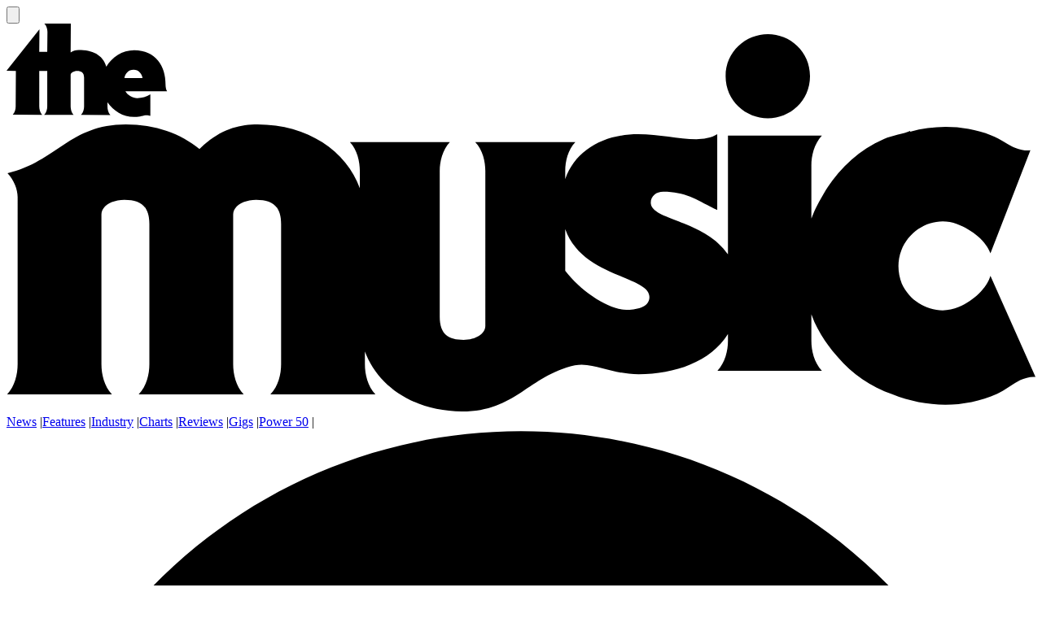

--- FILE ---
content_type: application/javascript; charset=utf-8
request_url: https://fundingchoicesmessages.google.com/f/AGSKWxXyxwe_CzVsRxoRrUxZNetvuzfuyFjXTy2QBLDkIWtc3_ZIXT4q_qxPv5vtQX56aapnufw2JE6s2ZBMkFxvnP4J7YyqxPjU0AW4JQaWrUrKKOSNazoxV1S9-JiTWejlTsF0ETzop_vXGRMxZ9vVh3IScQwYFiPhKUVF6LcbdOP1Ygz2zi97zVK1ahE_/_/blog-ad-/prehead/ads_/ad/960x60./google_afs./home/ads_
body_size: -1289
content:
window['2e6f0433-d4e3-4483-9711-285321c45957'] = true;